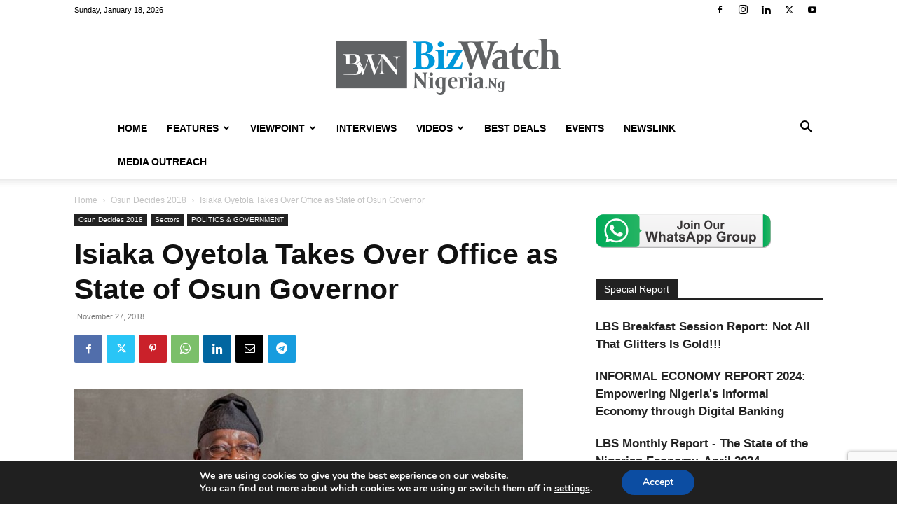

--- FILE ---
content_type: text/html; charset=utf-8
request_url: https://www.google.com/recaptcha/api2/anchor?ar=1&k=6LeD9okUAAAAAHKnkKRbRUmxqpQHb7FvJ30oxXWA&co=aHR0cHM6Ly9iaXp3YXRjaG5pZ2VyaWEubmc6NDQz&hl=en&v=PoyoqOPhxBO7pBk68S4YbpHZ&size=invisible&anchor-ms=20000&execute-ms=30000&cb=wllgvor4uf9
body_size: 49703
content:
<!DOCTYPE HTML><html dir="ltr" lang="en"><head><meta http-equiv="Content-Type" content="text/html; charset=UTF-8">
<meta http-equiv="X-UA-Compatible" content="IE=edge">
<title>reCAPTCHA</title>
<style type="text/css">
/* cyrillic-ext */
@font-face {
  font-family: 'Roboto';
  font-style: normal;
  font-weight: 400;
  font-stretch: 100%;
  src: url(//fonts.gstatic.com/s/roboto/v48/KFO7CnqEu92Fr1ME7kSn66aGLdTylUAMa3GUBHMdazTgWw.woff2) format('woff2');
  unicode-range: U+0460-052F, U+1C80-1C8A, U+20B4, U+2DE0-2DFF, U+A640-A69F, U+FE2E-FE2F;
}
/* cyrillic */
@font-face {
  font-family: 'Roboto';
  font-style: normal;
  font-weight: 400;
  font-stretch: 100%;
  src: url(//fonts.gstatic.com/s/roboto/v48/KFO7CnqEu92Fr1ME7kSn66aGLdTylUAMa3iUBHMdazTgWw.woff2) format('woff2');
  unicode-range: U+0301, U+0400-045F, U+0490-0491, U+04B0-04B1, U+2116;
}
/* greek-ext */
@font-face {
  font-family: 'Roboto';
  font-style: normal;
  font-weight: 400;
  font-stretch: 100%;
  src: url(//fonts.gstatic.com/s/roboto/v48/KFO7CnqEu92Fr1ME7kSn66aGLdTylUAMa3CUBHMdazTgWw.woff2) format('woff2');
  unicode-range: U+1F00-1FFF;
}
/* greek */
@font-face {
  font-family: 'Roboto';
  font-style: normal;
  font-weight: 400;
  font-stretch: 100%;
  src: url(//fonts.gstatic.com/s/roboto/v48/KFO7CnqEu92Fr1ME7kSn66aGLdTylUAMa3-UBHMdazTgWw.woff2) format('woff2');
  unicode-range: U+0370-0377, U+037A-037F, U+0384-038A, U+038C, U+038E-03A1, U+03A3-03FF;
}
/* math */
@font-face {
  font-family: 'Roboto';
  font-style: normal;
  font-weight: 400;
  font-stretch: 100%;
  src: url(//fonts.gstatic.com/s/roboto/v48/KFO7CnqEu92Fr1ME7kSn66aGLdTylUAMawCUBHMdazTgWw.woff2) format('woff2');
  unicode-range: U+0302-0303, U+0305, U+0307-0308, U+0310, U+0312, U+0315, U+031A, U+0326-0327, U+032C, U+032F-0330, U+0332-0333, U+0338, U+033A, U+0346, U+034D, U+0391-03A1, U+03A3-03A9, U+03B1-03C9, U+03D1, U+03D5-03D6, U+03F0-03F1, U+03F4-03F5, U+2016-2017, U+2034-2038, U+203C, U+2040, U+2043, U+2047, U+2050, U+2057, U+205F, U+2070-2071, U+2074-208E, U+2090-209C, U+20D0-20DC, U+20E1, U+20E5-20EF, U+2100-2112, U+2114-2115, U+2117-2121, U+2123-214F, U+2190, U+2192, U+2194-21AE, U+21B0-21E5, U+21F1-21F2, U+21F4-2211, U+2213-2214, U+2216-22FF, U+2308-230B, U+2310, U+2319, U+231C-2321, U+2336-237A, U+237C, U+2395, U+239B-23B7, U+23D0, U+23DC-23E1, U+2474-2475, U+25AF, U+25B3, U+25B7, U+25BD, U+25C1, U+25CA, U+25CC, U+25FB, U+266D-266F, U+27C0-27FF, U+2900-2AFF, U+2B0E-2B11, U+2B30-2B4C, U+2BFE, U+3030, U+FF5B, U+FF5D, U+1D400-1D7FF, U+1EE00-1EEFF;
}
/* symbols */
@font-face {
  font-family: 'Roboto';
  font-style: normal;
  font-weight: 400;
  font-stretch: 100%;
  src: url(//fonts.gstatic.com/s/roboto/v48/KFO7CnqEu92Fr1ME7kSn66aGLdTylUAMaxKUBHMdazTgWw.woff2) format('woff2');
  unicode-range: U+0001-000C, U+000E-001F, U+007F-009F, U+20DD-20E0, U+20E2-20E4, U+2150-218F, U+2190, U+2192, U+2194-2199, U+21AF, U+21E6-21F0, U+21F3, U+2218-2219, U+2299, U+22C4-22C6, U+2300-243F, U+2440-244A, U+2460-24FF, U+25A0-27BF, U+2800-28FF, U+2921-2922, U+2981, U+29BF, U+29EB, U+2B00-2BFF, U+4DC0-4DFF, U+FFF9-FFFB, U+10140-1018E, U+10190-1019C, U+101A0, U+101D0-101FD, U+102E0-102FB, U+10E60-10E7E, U+1D2C0-1D2D3, U+1D2E0-1D37F, U+1F000-1F0FF, U+1F100-1F1AD, U+1F1E6-1F1FF, U+1F30D-1F30F, U+1F315, U+1F31C, U+1F31E, U+1F320-1F32C, U+1F336, U+1F378, U+1F37D, U+1F382, U+1F393-1F39F, U+1F3A7-1F3A8, U+1F3AC-1F3AF, U+1F3C2, U+1F3C4-1F3C6, U+1F3CA-1F3CE, U+1F3D4-1F3E0, U+1F3ED, U+1F3F1-1F3F3, U+1F3F5-1F3F7, U+1F408, U+1F415, U+1F41F, U+1F426, U+1F43F, U+1F441-1F442, U+1F444, U+1F446-1F449, U+1F44C-1F44E, U+1F453, U+1F46A, U+1F47D, U+1F4A3, U+1F4B0, U+1F4B3, U+1F4B9, U+1F4BB, U+1F4BF, U+1F4C8-1F4CB, U+1F4D6, U+1F4DA, U+1F4DF, U+1F4E3-1F4E6, U+1F4EA-1F4ED, U+1F4F7, U+1F4F9-1F4FB, U+1F4FD-1F4FE, U+1F503, U+1F507-1F50B, U+1F50D, U+1F512-1F513, U+1F53E-1F54A, U+1F54F-1F5FA, U+1F610, U+1F650-1F67F, U+1F687, U+1F68D, U+1F691, U+1F694, U+1F698, U+1F6AD, U+1F6B2, U+1F6B9-1F6BA, U+1F6BC, U+1F6C6-1F6CF, U+1F6D3-1F6D7, U+1F6E0-1F6EA, U+1F6F0-1F6F3, U+1F6F7-1F6FC, U+1F700-1F7FF, U+1F800-1F80B, U+1F810-1F847, U+1F850-1F859, U+1F860-1F887, U+1F890-1F8AD, U+1F8B0-1F8BB, U+1F8C0-1F8C1, U+1F900-1F90B, U+1F93B, U+1F946, U+1F984, U+1F996, U+1F9E9, U+1FA00-1FA6F, U+1FA70-1FA7C, U+1FA80-1FA89, U+1FA8F-1FAC6, U+1FACE-1FADC, U+1FADF-1FAE9, U+1FAF0-1FAF8, U+1FB00-1FBFF;
}
/* vietnamese */
@font-face {
  font-family: 'Roboto';
  font-style: normal;
  font-weight: 400;
  font-stretch: 100%;
  src: url(//fonts.gstatic.com/s/roboto/v48/KFO7CnqEu92Fr1ME7kSn66aGLdTylUAMa3OUBHMdazTgWw.woff2) format('woff2');
  unicode-range: U+0102-0103, U+0110-0111, U+0128-0129, U+0168-0169, U+01A0-01A1, U+01AF-01B0, U+0300-0301, U+0303-0304, U+0308-0309, U+0323, U+0329, U+1EA0-1EF9, U+20AB;
}
/* latin-ext */
@font-face {
  font-family: 'Roboto';
  font-style: normal;
  font-weight: 400;
  font-stretch: 100%;
  src: url(//fonts.gstatic.com/s/roboto/v48/KFO7CnqEu92Fr1ME7kSn66aGLdTylUAMa3KUBHMdazTgWw.woff2) format('woff2');
  unicode-range: U+0100-02BA, U+02BD-02C5, U+02C7-02CC, U+02CE-02D7, U+02DD-02FF, U+0304, U+0308, U+0329, U+1D00-1DBF, U+1E00-1E9F, U+1EF2-1EFF, U+2020, U+20A0-20AB, U+20AD-20C0, U+2113, U+2C60-2C7F, U+A720-A7FF;
}
/* latin */
@font-face {
  font-family: 'Roboto';
  font-style: normal;
  font-weight: 400;
  font-stretch: 100%;
  src: url(//fonts.gstatic.com/s/roboto/v48/KFO7CnqEu92Fr1ME7kSn66aGLdTylUAMa3yUBHMdazQ.woff2) format('woff2');
  unicode-range: U+0000-00FF, U+0131, U+0152-0153, U+02BB-02BC, U+02C6, U+02DA, U+02DC, U+0304, U+0308, U+0329, U+2000-206F, U+20AC, U+2122, U+2191, U+2193, U+2212, U+2215, U+FEFF, U+FFFD;
}
/* cyrillic-ext */
@font-face {
  font-family: 'Roboto';
  font-style: normal;
  font-weight: 500;
  font-stretch: 100%;
  src: url(//fonts.gstatic.com/s/roboto/v48/KFO7CnqEu92Fr1ME7kSn66aGLdTylUAMa3GUBHMdazTgWw.woff2) format('woff2');
  unicode-range: U+0460-052F, U+1C80-1C8A, U+20B4, U+2DE0-2DFF, U+A640-A69F, U+FE2E-FE2F;
}
/* cyrillic */
@font-face {
  font-family: 'Roboto';
  font-style: normal;
  font-weight: 500;
  font-stretch: 100%;
  src: url(//fonts.gstatic.com/s/roboto/v48/KFO7CnqEu92Fr1ME7kSn66aGLdTylUAMa3iUBHMdazTgWw.woff2) format('woff2');
  unicode-range: U+0301, U+0400-045F, U+0490-0491, U+04B0-04B1, U+2116;
}
/* greek-ext */
@font-face {
  font-family: 'Roboto';
  font-style: normal;
  font-weight: 500;
  font-stretch: 100%;
  src: url(//fonts.gstatic.com/s/roboto/v48/KFO7CnqEu92Fr1ME7kSn66aGLdTylUAMa3CUBHMdazTgWw.woff2) format('woff2');
  unicode-range: U+1F00-1FFF;
}
/* greek */
@font-face {
  font-family: 'Roboto';
  font-style: normal;
  font-weight: 500;
  font-stretch: 100%;
  src: url(//fonts.gstatic.com/s/roboto/v48/KFO7CnqEu92Fr1ME7kSn66aGLdTylUAMa3-UBHMdazTgWw.woff2) format('woff2');
  unicode-range: U+0370-0377, U+037A-037F, U+0384-038A, U+038C, U+038E-03A1, U+03A3-03FF;
}
/* math */
@font-face {
  font-family: 'Roboto';
  font-style: normal;
  font-weight: 500;
  font-stretch: 100%;
  src: url(//fonts.gstatic.com/s/roboto/v48/KFO7CnqEu92Fr1ME7kSn66aGLdTylUAMawCUBHMdazTgWw.woff2) format('woff2');
  unicode-range: U+0302-0303, U+0305, U+0307-0308, U+0310, U+0312, U+0315, U+031A, U+0326-0327, U+032C, U+032F-0330, U+0332-0333, U+0338, U+033A, U+0346, U+034D, U+0391-03A1, U+03A3-03A9, U+03B1-03C9, U+03D1, U+03D5-03D6, U+03F0-03F1, U+03F4-03F5, U+2016-2017, U+2034-2038, U+203C, U+2040, U+2043, U+2047, U+2050, U+2057, U+205F, U+2070-2071, U+2074-208E, U+2090-209C, U+20D0-20DC, U+20E1, U+20E5-20EF, U+2100-2112, U+2114-2115, U+2117-2121, U+2123-214F, U+2190, U+2192, U+2194-21AE, U+21B0-21E5, U+21F1-21F2, U+21F4-2211, U+2213-2214, U+2216-22FF, U+2308-230B, U+2310, U+2319, U+231C-2321, U+2336-237A, U+237C, U+2395, U+239B-23B7, U+23D0, U+23DC-23E1, U+2474-2475, U+25AF, U+25B3, U+25B7, U+25BD, U+25C1, U+25CA, U+25CC, U+25FB, U+266D-266F, U+27C0-27FF, U+2900-2AFF, U+2B0E-2B11, U+2B30-2B4C, U+2BFE, U+3030, U+FF5B, U+FF5D, U+1D400-1D7FF, U+1EE00-1EEFF;
}
/* symbols */
@font-face {
  font-family: 'Roboto';
  font-style: normal;
  font-weight: 500;
  font-stretch: 100%;
  src: url(//fonts.gstatic.com/s/roboto/v48/KFO7CnqEu92Fr1ME7kSn66aGLdTylUAMaxKUBHMdazTgWw.woff2) format('woff2');
  unicode-range: U+0001-000C, U+000E-001F, U+007F-009F, U+20DD-20E0, U+20E2-20E4, U+2150-218F, U+2190, U+2192, U+2194-2199, U+21AF, U+21E6-21F0, U+21F3, U+2218-2219, U+2299, U+22C4-22C6, U+2300-243F, U+2440-244A, U+2460-24FF, U+25A0-27BF, U+2800-28FF, U+2921-2922, U+2981, U+29BF, U+29EB, U+2B00-2BFF, U+4DC0-4DFF, U+FFF9-FFFB, U+10140-1018E, U+10190-1019C, U+101A0, U+101D0-101FD, U+102E0-102FB, U+10E60-10E7E, U+1D2C0-1D2D3, U+1D2E0-1D37F, U+1F000-1F0FF, U+1F100-1F1AD, U+1F1E6-1F1FF, U+1F30D-1F30F, U+1F315, U+1F31C, U+1F31E, U+1F320-1F32C, U+1F336, U+1F378, U+1F37D, U+1F382, U+1F393-1F39F, U+1F3A7-1F3A8, U+1F3AC-1F3AF, U+1F3C2, U+1F3C4-1F3C6, U+1F3CA-1F3CE, U+1F3D4-1F3E0, U+1F3ED, U+1F3F1-1F3F3, U+1F3F5-1F3F7, U+1F408, U+1F415, U+1F41F, U+1F426, U+1F43F, U+1F441-1F442, U+1F444, U+1F446-1F449, U+1F44C-1F44E, U+1F453, U+1F46A, U+1F47D, U+1F4A3, U+1F4B0, U+1F4B3, U+1F4B9, U+1F4BB, U+1F4BF, U+1F4C8-1F4CB, U+1F4D6, U+1F4DA, U+1F4DF, U+1F4E3-1F4E6, U+1F4EA-1F4ED, U+1F4F7, U+1F4F9-1F4FB, U+1F4FD-1F4FE, U+1F503, U+1F507-1F50B, U+1F50D, U+1F512-1F513, U+1F53E-1F54A, U+1F54F-1F5FA, U+1F610, U+1F650-1F67F, U+1F687, U+1F68D, U+1F691, U+1F694, U+1F698, U+1F6AD, U+1F6B2, U+1F6B9-1F6BA, U+1F6BC, U+1F6C6-1F6CF, U+1F6D3-1F6D7, U+1F6E0-1F6EA, U+1F6F0-1F6F3, U+1F6F7-1F6FC, U+1F700-1F7FF, U+1F800-1F80B, U+1F810-1F847, U+1F850-1F859, U+1F860-1F887, U+1F890-1F8AD, U+1F8B0-1F8BB, U+1F8C0-1F8C1, U+1F900-1F90B, U+1F93B, U+1F946, U+1F984, U+1F996, U+1F9E9, U+1FA00-1FA6F, U+1FA70-1FA7C, U+1FA80-1FA89, U+1FA8F-1FAC6, U+1FACE-1FADC, U+1FADF-1FAE9, U+1FAF0-1FAF8, U+1FB00-1FBFF;
}
/* vietnamese */
@font-face {
  font-family: 'Roboto';
  font-style: normal;
  font-weight: 500;
  font-stretch: 100%;
  src: url(//fonts.gstatic.com/s/roboto/v48/KFO7CnqEu92Fr1ME7kSn66aGLdTylUAMa3OUBHMdazTgWw.woff2) format('woff2');
  unicode-range: U+0102-0103, U+0110-0111, U+0128-0129, U+0168-0169, U+01A0-01A1, U+01AF-01B0, U+0300-0301, U+0303-0304, U+0308-0309, U+0323, U+0329, U+1EA0-1EF9, U+20AB;
}
/* latin-ext */
@font-face {
  font-family: 'Roboto';
  font-style: normal;
  font-weight: 500;
  font-stretch: 100%;
  src: url(//fonts.gstatic.com/s/roboto/v48/KFO7CnqEu92Fr1ME7kSn66aGLdTylUAMa3KUBHMdazTgWw.woff2) format('woff2');
  unicode-range: U+0100-02BA, U+02BD-02C5, U+02C7-02CC, U+02CE-02D7, U+02DD-02FF, U+0304, U+0308, U+0329, U+1D00-1DBF, U+1E00-1E9F, U+1EF2-1EFF, U+2020, U+20A0-20AB, U+20AD-20C0, U+2113, U+2C60-2C7F, U+A720-A7FF;
}
/* latin */
@font-face {
  font-family: 'Roboto';
  font-style: normal;
  font-weight: 500;
  font-stretch: 100%;
  src: url(//fonts.gstatic.com/s/roboto/v48/KFO7CnqEu92Fr1ME7kSn66aGLdTylUAMa3yUBHMdazQ.woff2) format('woff2');
  unicode-range: U+0000-00FF, U+0131, U+0152-0153, U+02BB-02BC, U+02C6, U+02DA, U+02DC, U+0304, U+0308, U+0329, U+2000-206F, U+20AC, U+2122, U+2191, U+2193, U+2212, U+2215, U+FEFF, U+FFFD;
}
/* cyrillic-ext */
@font-face {
  font-family: 'Roboto';
  font-style: normal;
  font-weight: 900;
  font-stretch: 100%;
  src: url(//fonts.gstatic.com/s/roboto/v48/KFO7CnqEu92Fr1ME7kSn66aGLdTylUAMa3GUBHMdazTgWw.woff2) format('woff2');
  unicode-range: U+0460-052F, U+1C80-1C8A, U+20B4, U+2DE0-2DFF, U+A640-A69F, U+FE2E-FE2F;
}
/* cyrillic */
@font-face {
  font-family: 'Roboto';
  font-style: normal;
  font-weight: 900;
  font-stretch: 100%;
  src: url(//fonts.gstatic.com/s/roboto/v48/KFO7CnqEu92Fr1ME7kSn66aGLdTylUAMa3iUBHMdazTgWw.woff2) format('woff2');
  unicode-range: U+0301, U+0400-045F, U+0490-0491, U+04B0-04B1, U+2116;
}
/* greek-ext */
@font-face {
  font-family: 'Roboto';
  font-style: normal;
  font-weight: 900;
  font-stretch: 100%;
  src: url(//fonts.gstatic.com/s/roboto/v48/KFO7CnqEu92Fr1ME7kSn66aGLdTylUAMa3CUBHMdazTgWw.woff2) format('woff2');
  unicode-range: U+1F00-1FFF;
}
/* greek */
@font-face {
  font-family: 'Roboto';
  font-style: normal;
  font-weight: 900;
  font-stretch: 100%;
  src: url(//fonts.gstatic.com/s/roboto/v48/KFO7CnqEu92Fr1ME7kSn66aGLdTylUAMa3-UBHMdazTgWw.woff2) format('woff2');
  unicode-range: U+0370-0377, U+037A-037F, U+0384-038A, U+038C, U+038E-03A1, U+03A3-03FF;
}
/* math */
@font-face {
  font-family: 'Roboto';
  font-style: normal;
  font-weight: 900;
  font-stretch: 100%;
  src: url(//fonts.gstatic.com/s/roboto/v48/KFO7CnqEu92Fr1ME7kSn66aGLdTylUAMawCUBHMdazTgWw.woff2) format('woff2');
  unicode-range: U+0302-0303, U+0305, U+0307-0308, U+0310, U+0312, U+0315, U+031A, U+0326-0327, U+032C, U+032F-0330, U+0332-0333, U+0338, U+033A, U+0346, U+034D, U+0391-03A1, U+03A3-03A9, U+03B1-03C9, U+03D1, U+03D5-03D6, U+03F0-03F1, U+03F4-03F5, U+2016-2017, U+2034-2038, U+203C, U+2040, U+2043, U+2047, U+2050, U+2057, U+205F, U+2070-2071, U+2074-208E, U+2090-209C, U+20D0-20DC, U+20E1, U+20E5-20EF, U+2100-2112, U+2114-2115, U+2117-2121, U+2123-214F, U+2190, U+2192, U+2194-21AE, U+21B0-21E5, U+21F1-21F2, U+21F4-2211, U+2213-2214, U+2216-22FF, U+2308-230B, U+2310, U+2319, U+231C-2321, U+2336-237A, U+237C, U+2395, U+239B-23B7, U+23D0, U+23DC-23E1, U+2474-2475, U+25AF, U+25B3, U+25B7, U+25BD, U+25C1, U+25CA, U+25CC, U+25FB, U+266D-266F, U+27C0-27FF, U+2900-2AFF, U+2B0E-2B11, U+2B30-2B4C, U+2BFE, U+3030, U+FF5B, U+FF5D, U+1D400-1D7FF, U+1EE00-1EEFF;
}
/* symbols */
@font-face {
  font-family: 'Roboto';
  font-style: normal;
  font-weight: 900;
  font-stretch: 100%;
  src: url(//fonts.gstatic.com/s/roboto/v48/KFO7CnqEu92Fr1ME7kSn66aGLdTylUAMaxKUBHMdazTgWw.woff2) format('woff2');
  unicode-range: U+0001-000C, U+000E-001F, U+007F-009F, U+20DD-20E0, U+20E2-20E4, U+2150-218F, U+2190, U+2192, U+2194-2199, U+21AF, U+21E6-21F0, U+21F3, U+2218-2219, U+2299, U+22C4-22C6, U+2300-243F, U+2440-244A, U+2460-24FF, U+25A0-27BF, U+2800-28FF, U+2921-2922, U+2981, U+29BF, U+29EB, U+2B00-2BFF, U+4DC0-4DFF, U+FFF9-FFFB, U+10140-1018E, U+10190-1019C, U+101A0, U+101D0-101FD, U+102E0-102FB, U+10E60-10E7E, U+1D2C0-1D2D3, U+1D2E0-1D37F, U+1F000-1F0FF, U+1F100-1F1AD, U+1F1E6-1F1FF, U+1F30D-1F30F, U+1F315, U+1F31C, U+1F31E, U+1F320-1F32C, U+1F336, U+1F378, U+1F37D, U+1F382, U+1F393-1F39F, U+1F3A7-1F3A8, U+1F3AC-1F3AF, U+1F3C2, U+1F3C4-1F3C6, U+1F3CA-1F3CE, U+1F3D4-1F3E0, U+1F3ED, U+1F3F1-1F3F3, U+1F3F5-1F3F7, U+1F408, U+1F415, U+1F41F, U+1F426, U+1F43F, U+1F441-1F442, U+1F444, U+1F446-1F449, U+1F44C-1F44E, U+1F453, U+1F46A, U+1F47D, U+1F4A3, U+1F4B0, U+1F4B3, U+1F4B9, U+1F4BB, U+1F4BF, U+1F4C8-1F4CB, U+1F4D6, U+1F4DA, U+1F4DF, U+1F4E3-1F4E6, U+1F4EA-1F4ED, U+1F4F7, U+1F4F9-1F4FB, U+1F4FD-1F4FE, U+1F503, U+1F507-1F50B, U+1F50D, U+1F512-1F513, U+1F53E-1F54A, U+1F54F-1F5FA, U+1F610, U+1F650-1F67F, U+1F687, U+1F68D, U+1F691, U+1F694, U+1F698, U+1F6AD, U+1F6B2, U+1F6B9-1F6BA, U+1F6BC, U+1F6C6-1F6CF, U+1F6D3-1F6D7, U+1F6E0-1F6EA, U+1F6F0-1F6F3, U+1F6F7-1F6FC, U+1F700-1F7FF, U+1F800-1F80B, U+1F810-1F847, U+1F850-1F859, U+1F860-1F887, U+1F890-1F8AD, U+1F8B0-1F8BB, U+1F8C0-1F8C1, U+1F900-1F90B, U+1F93B, U+1F946, U+1F984, U+1F996, U+1F9E9, U+1FA00-1FA6F, U+1FA70-1FA7C, U+1FA80-1FA89, U+1FA8F-1FAC6, U+1FACE-1FADC, U+1FADF-1FAE9, U+1FAF0-1FAF8, U+1FB00-1FBFF;
}
/* vietnamese */
@font-face {
  font-family: 'Roboto';
  font-style: normal;
  font-weight: 900;
  font-stretch: 100%;
  src: url(//fonts.gstatic.com/s/roboto/v48/KFO7CnqEu92Fr1ME7kSn66aGLdTylUAMa3OUBHMdazTgWw.woff2) format('woff2');
  unicode-range: U+0102-0103, U+0110-0111, U+0128-0129, U+0168-0169, U+01A0-01A1, U+01AF-01B0, U+0300-0301, U+0303-0304, U+0308-0309, U+0323, U+0329, U+1EA0-1EF9, U+20AB;
}
/* latin-ext */
@font-face {
  font-family: 'Roboto';
  font-style: normal;
  font-weight: 900;
  font-stretch: 100%;
  src: url(//fonts.gstatic.com/s/roboto/v48/KFO7CnqEu92Fr1ME7kSn66aGLdTylUAMa3KUBHMdazTgWw.woff2) format('woff2');
  unicode-range: U+0100-02BA, U+02BD-02C5, U+02C7-02CC, U+02CE-02D7, U+02DD-02FF, U+0304, U+0308, U+0329, U+1D00-1DBF, U+1E00-1E9F, U+1EF2-1EFF, U+2020, U+20A0-20AB, U+20AD-20C0, U+2113, U+2C60-2C7F, U+A720-A7FF;
}
/* latin */
@font-face {
  font-family: 'Roboto';
  font-style: normal;
  font-weight: 900;
  font-stretch: 100%;
  src: url(//fonts.gstatic.com/s/roboto/v48/KFO7CnqEu92Fr1ME7kSn66aGLdTylUAMa3yUBHMdazQ.woff2) format('woff2');
  unicode-range: U+0000-00FF, U+0131, U+0152-0153, U+02BB-02BC, U+02C6, U+02DA, U+02DC, U+0304, U+0308, U+0329, U+2000-206F, U+20AC, U+2122, U+2191, U+2193, U+2212, U+2215, U+FEFF, U+FFFD;
}

</style>
<link rel="stylesheet" type="text/css" href="https://www.gstatic.com/recaptcha/releases/PoyoqOPhxBO7pBk68S4YbpHZ/styles__ltr.css">
<script nonce="wy1iQX_veBFOhZBQBQHc6g" type="text/javascript">window['__recaptcha_api'] = 'https://www.google.com/recaptcha/api2/';</script>
<script type="text/javascript" src="https://www.gstatic.com/recaptcha/releases/PoyoqOPhxBO7pBk68S4YbpHZ/recaptcha__en.js" nonce="wy1iQX_veBFOhZBQBQHc6g">
      
    </script></head>
<body><div id="rc-anchor-alert" class="rc-anchor-alert"></div>
<input type="hidden" id="recaptcha-token" value="[base64]">
<script type="text/javascript" nonce="wy1iQX_veBFOhZBQBQHc6g">
      recaptcha.anchor.Main.init("[\x22ainput\x22,[\x22bgdata\x22,\x22\x22,\[base64]/[base64]/bmV3IFpbdF0obVswXSk6Sz09Mj9uZXcgWlt0XShtWzBdLG1bMV0pOks9PTM/bmV3IFpbdF0obVswXSxtWzFdLG1bMl0pOks9PTQ/[base64]/[base64]/[base64]/[base64]/[base64]/[base64]/[base64]/[base64]/[base64]/[base64]/[base64]/[base64]/[base64]/[base64]\\u003d\\u003d\x22,\[base64]\\u003d\x22,\[base64]/[base64]/YsOawqPCj8KKwoHCiEXCtMOtccKgKcKwworDgGt3VVh7U8KibsKIDsK/wrnCjMOjw58ew65Ww4fCiQc6wr/CkEvDrXvCgE7Cs3Q7w7PDi8KmIcKUwqd/dxcfwqHClsO0E2nCg2BHwp0Cw6dFIsKBdG8UU8K6CmHDlhRbwooTwoPDncOnbcKVMsOAwrt5w43ChMKlb8KVUsKwQ8KtNFoqwrvCocKcJTjClV/DrMK/WUANTQ4EDQ7CqMOjNsOPw5lKHsK1w5BYF3fClj3Co0HCgWDCvcOWUgnDssOgH8Kfw68eVcKwLjDCnMKUOBsTRMKsNi5ww4RnYsKAcSPDrsOqwqTCpTd1VsKvXQszwqgVw6/ChMOgCsK4UMOfw4xEwpzDqcKhw7vDtUEhH8O4wpR+wqHDpG46w53DmzPCtMKbwo4HwoHDhQfDjhF/w5ZXdMKzw77CtE3DjMKqwo/Dp8OHw7seC8Oewoc3BcKlXsKRcsKUwq3Dkjx6w6Fodl8lNGYnQQDDncKhITfDrMOqasOSw6zCnxLDssK1bh8aPcO4Tx8XU8OIAyXDig8LGcKlw53CuMKPLFjDmV/DoMOXwrPCucK3ccKhw6LCug/CscK1w71owqMADQDDpwsFwrNFwr9eLk1awqTCn8KmPcOaWl/[base64]/[base64]/DnlXCj8KKw44pSMKmH8KIw6HCvinDucKewqZNwowGOMO0woI8ccKKw5fCm8K/wpLCkmbDsMKZwohowotWwp1NRcOGw4xWw6PClgBaOULDs8Oaw7J/ehUuwobDqFbCpcO6woUbw7DDsD7DpwBgQFDDmEvDnWkqMmDDoyzCksKswqfCrMKQw4caSMK5QMOLw4/CjnvCuxHDmRjDhD/CuUnDscO+wqBGw5NgwrdDZCnDkcOawqPDm8O5w77Cul3CnsKVw70UZjE8wrN6w6cjbF7Cl8Omw793w4teakvDssKhbcKVUHAfw7N9F0XCtsKTwqXDi8OlfFnCtCvChMOeV8KpL8KLw4zCqMKuL2lkwoTCjMKUJcK2GhjDgXTCk8OAw4o3CVXDhj/CqsO6w67Dj2oKSsO1w68pw4sJwrcnShRpIjglw63DnzExIMKnwoRowoNLwpbCtsKow4bCgksdwqoSwqIFZ2Rlwod3wr4gwo7Dgzs3w4vChsOKw7VadcOjYsOAwqc8wqDCpAXDhsOYw5jDpMKLwoknSsOMw50uUsO3wrnDmMKnwrpNQMKswoVJwo/CjS3CusKvwrZnC8KGUFxcwrXCq8KMKMKjaHF7XMOFw7Z9U8KVVsKyw4UzBzIyY8OTIcK7wrtVLcOdasOCw4tQw7bDvhrDmsOUw7rCt1LDjsK3EX/CqMKUAsKKMcOdw6zDrS9eE8KtwrvDtcKPMcOswok2w7HCvD4Zw6wVRcK9wozCv8OSTMOxVUzCp00qaCJiRw/ClTrCosKXW3g2wpXDrStfwpLDocKsw7XCksOOLmXCjhHDhyXDmkdMN8O5Kg8gwq7DjcOVDsOaRWgOVMO9w6Iaw5vCmcOQd8KsblPDgxDCp8K1NsOzG8Kgw5kLwqLDijM4dMKzw4c/wrxGwqd0w7dUw7cxwr3DgsKnW1DDowNwRw/DkVHCkDIKQmAuw50owrjClsOJw68nRMOoa2tEZsKVD8K0DcO9wrdMw4cKYsOFPxl0wpXCvMOvwqTDlhF/cGXCujx3HcKHa2/DgHLDm0XCjMKUVsOtw5fCjcO1XMK/e1nCrcOTwrtgw7cudsKmwqfDiGTDqsO6QCAOw5Mlw6nDjAfCtDnDpBQFwqFaIQ7Co8OiworDm8KQS8KtwpzCkwzDrRROTQXDsRULZ2pxwp3CucO0JcKjw6ogw5jCgl/ChMOyBFjCm8KVwo/[base64]/wpYScsKmFMOkT8Kzw6DCmyZAGcOcw5PCrnzDncOIYhcuwqHDtDkvAsOJe0DCq8K2w6kQwqRwwrHDizRmw6jCo8OJw7nDs2hpwrHDncOeH31nwonCo8KMW8Krwo8TU3J3w5MCwpzDlmkmw5PCmQtxID7CsQPCvSDDjcKpCMOqwr8UbijCliPDslzCtg/[base64]/w4/[base64]/DsMKRV8KoQcOuVMOKw40Qw5nClhJVw5xlC8Knw6bDrcKvbyYhw6bCvMOJSsKWfXgxwrhGVMOIw4p5JsKsb8OkwqZPwrnCmiQQfsKtKsO+aV7DisOSSMOewrrCrRUKI39cMmcpBD00w4/DvRxVasOiw6DDk8OJw63DrcOgZcOjw5zDgsOtw4XDgyldd8K9RwvDksOdw7gow6TDnsOwHMObOiHDuVLCq3p+wr7CusKzw5MWBTAqYcOIDEzCn8OEworDgFlSf8OWbiLCgn1fwr7DhMKbagbDmHNbw7/DjAvChxpqIk3CgDYjBF1XMMKLwrbDnTbDlcOOe2cHwoFowprCvxYfH8KCGDPDuzdEwrfCsUhHH8O7w5vChR51LT3DrsKEfg8lRCXClWJrwodbw6Q0ZX5/w6EpKsORc8KnZy0cElBKw4zDpcO1aUPDjh0uUQfCiH9aYcKsVcKXw5NJAVRxwpBZw4HCh2HCs8K5wqtjaW3Dm8K6flvCryE8w7dYFjhoAAJxwoDDncKfw5fCu8KRw4LDq0jCnRhkGcO5woFFS8KTOkHCmjhow5zDqcOMwo7DusOywq/DvSzCjlzDrsKCwpt0woDCssOTD1dgbMOdw7PCkXfCij7CsjLDq8K9DhJfR2IBQFR1w7IJw51owqTChcKCw5dnw4fDjkHCin/Dgyk4GsKtLx5MWcK/[base64]/DkCrDqic9eVVQwod+wq7DgMOjwqkUw5bCuUvCmMKgCsOAw7rDjcO5fzDDuD3DgMOywrdvRg0Bw5wMwotdw7LCk3DDnhUJGsKDbh53w7PCmhDCn8OsMMKgDMOyOsKvw5XCjMOOw4hpDGpyw77Dq8OGw4XDusKJw4d/asKwV8O/w78lwqbDvVXDosK4w5nDmQPDnksobg/DjcOWw7srw6bDqF3DnMO5Y8OUHcKkw6nCssOlw5JEw4fCnDvCt8Kww7jCq27CmsO/NsOJPsOXQTzCgcKrbMKUGGJFwqNZw73Dr1LDk8OTw6VAwroDRH1uw6nDrsOdw4nDq8Oawr7Du8Kuw6oYwqZFMMKOT8Oow7jCssK6w4jDjsKmwqE1w5LDuxNrYWoLXsORw7kzwpPCj3zDvljDk8Oywo/DtTrCksObwpd8woDDkHPDiAUJwrp5AcKkV8K5JkfDpsKOwrgSYcKlXggsTsKKwo5gw7/Dj0bDhcOOw5gIBlYrw6s4a1QVw5F7JsKhOmHDhcOwS3zCmcOJN8OqbkDDpA7Cj8Ogw5DCocK/IQQsw6pxwpttI3F6FcOqDcKGwofDn8O+Lm/[base64]/DgcONdsODJ03DscOyd8OhUcK/wqbDhcKvL08nc8Ovw4bCrlrCjlomwpI/UMKgwoDDsMOmKwIZVMOiw6jDtmsVYcKqw4LChUDDtcOow7JyfHFFw6zCjlPCrsKXwqcgwoLDvMOhwrXDqEQFWlXCncKfIMKpwpjCscO/wpg8w5PCjMKwbSnDrsOpI0PCksKTe3LCtxPCksOGZ2zCnT/Dn8Kswp9+GcODTsKaCcKKWhvCuMO6TMO6BsOJQMKgwq/[base64]/B3gefF8UUMOzFXfCrU3CjSkew65xwo7Ci8OXOHY0w4ZmfcKow6DCr8K0w7DCkMO9wqjDjsO4HMO1w7o9wrfCtBfDp8K/[base64]/CnV/DkQt7PRwRDcOCcMKZYW3Dm8OgMm8ech/Djk3DuMOyw6YmwpDDnMOmwoYBw6Rqw6zCmTHCq8KJYFrCgADCiWkSwpXClMKew794AcKtw5TDmQU9w7vCiMKlwp8Rw7jClk5DCcOgTwvDvMKJAMO1w70Vw4QsPifDocKZARDCg3oZwr50EMOiwrvDsX7ClMK9wpV8w4XDnSIFwqQhw4/DmRDDvV3DqcKKw67CnTjDtsKLwo3CrcKHwq4xw67Cri8eS2piw7tLPcKGTsK9GsOlwpVXfg/CrVrDpS3Cq8OWM2vDpcOnwoPCrSVFw7rCvcOoRTDCilgVW8KsIlzDvkAgQF9BNsK8OWsbGXjDlRXCtnnDncOVwqDDhMOSQ8KdBE/DrMOwQWp8QcK7wo1aQkXDjntCB8Kvw7nCjMOHdsOWwpzCn1TDkcOCw50/wovDjQHDi8O7w6pDwqYMwoDDnsKwOcKIw6xTw7DDnEzDgCRnw4bDsx/CpiXDisOdD8KwTsKqCGxGwoJUwogCwpbDrwVNeCAfwppTdsKfPmglwovCm2hfGivCv8KzMMO5w44cw77CvcOrKMOFw7TDrcOJQEvDu8ORe8O6w4/CrVBuwrtpw4jDvsK1d0wtwq7DiwAjw57DrGXChVsHRizCocKVw5LClDdIw7PDl8KWKxt8w5/DsX0jwp7Cl20qw4fCqsKfbcKww6pCw64pX8OuHjzDmsKZbMO1SQfDuUZoAVp5InPDqUZmFG3Dr8ONUm8/w51Ywr4LG2EwN8ODwo/CjVTCscOxeh7Ci8KkCnUUwrNqw6dyXMKUMcO9wp8zwq7Cm8OFw5otwohKw6g1OWbDj2/[base64]/[base64]/DrcOcX8KlE8KfwprDkhg/IALDkzpqwrskwoLCsMKMSMKbT8ONFMORw7LDjMOYwpRnw4gAw7HDvEzCpRkOYxdlw4NOw6jClAhgbVosS2U/[base64]/Dn8K9wrTDlsKIeMOMwo/DuVpEFcKWw6rDusKFccO2w7vCsMOcLsKOwrAlw41YcDtCA8KMPcOuw4BlwqQpwp5jf2BBOT7DtR7DpMKwwpE/[base64]/[base64]/DpsKHHTAow47Du3LDrcOfw4LDrMK9wo0Tw5rDmMOKXyvDhE3DnUxew5wRwrDCmWpIw4XComTCtiFswpHCiwQRIMOYw4/[base64]/[base64]/TkEjITbDn8OIw6TCgBvCtMO5TcKcwqoUwrx1WMOZwr8nwojCpsKfQMKcwo9Iw61UbsKpOMOyw60qLsKqE8Ozwop2w60qVQxBWE8+WsKPworDjR/Cq3IOMmXDuMKYwrXDiMO1w67Ch8KCNDp5w78+Q8O8ElvDncK1wpFTw7nCqsOnDcKTwqLCqn5CwqTCisOuw7tJDBFnwqDCusK6KDhtH1rDlsKdw43DrwZRbsKTwrHDp8K7w6vChcKubCPDl13CrcOGFsKvwrs/S2N+MgTDpFt3wpzDlWhNS8OswpPCnsOPUToUwq8lwo/DvRLDhWgbwr8bWMKCAB16w4LDugXCnVlgJHzCgTBuT8KKHMOjwoPDpVYSwqZyWMOrw6rDi8KEBMKyw6vDn8Knw7Vgw6wcTsK2woPDnMKFFS1/f8OjQMOjM8OxwppaRGt5wr87w7EYLT8eHzPDtllJKcKZTF8kYV8LwotbAcKtw4zCjsOjKTgXw7VrBcKjFsOwwqs/OFPChDYsf8KKJyrDscOwS8OGwoZeAcKww4/DpGEVw7ktwqFSYMK4YCvDm8OGRMKTwp3DksKTwr06R3LCmEDDsTMgwrEMw6HCkMO4a1zDpcKzMU3DvMKHRMKjaXnCvwFCw79uw63CuhQNSsO0CkFzwoMHXMOfwrbDlGvDjUrDunHDnsOEwq7DjMKGQMO+cUdfw4FMYkdETcOieUbCrsKDOMKiw6waFQnDmz8/SV3ChsKvw40gV8KxSQR/w5QAwoUnwpVuw77CsXbCnsKtJhstaMOBfMOteMKdY2VZwr/Cg30Fw4oibA/CicO7wpk3VW1Tw6Q+wqXCpsK3IMKtRg9pIEfDh8OGUMO3asOrSFs9AXbDh8KzYMO/w7rDr3LDj1tsJHLDjhxORikGwpLDozHDmkLDj2XCrsK/w4jDmsOMRcO2K8OQwqBSbUlaRMKkw5rCgcKObsOyd0tXKcOMw5Bqw7zDsGpDwo7DrMOLwosmwrtiw7fCoTfDnmDDvV3CocKdG8KPSDZRwpPDkVrDrBUmflzChArCh8OJwozDiMO9bkpjwq7Dh8KaK2fCosOgw5F7w75LZ8KJf8ORKcKGwpdVZ8OUwqt4w5HDrm5/KQ5BIcOvwphEHcOyZzM4KXQ1UcKzQcOOwq8Aw58two1bVcOXGsKrM8OLe0DCli1ow65kw6XCvMKMay1VUMKPwp41DXHDtnXCuAjDmjlaEh3Drz8tZcKUEcKBe0nCsMKFwofCv33Dn8OvwqF8LjVSwr1Hw7/CpnQRw6LDnn0McSXDn8KkLScbw5dVwqQaw5bCggIhwovDkcKiPQMbGxZ1w7Ufw4rDjg8yUcKreQgSw4nDocOjZsOTAV/Ci8OjB8KcwpHDu8OMDxV8S08Yw7bCqwxXwqTCksOsw73CpcO7NRnDvCNfZ3YUw63DlMOvcDNOw6TCsMKTR2kcf8OODRhGwr0lw7RUE8Omw6Zsw7rCsAnCm8OPFcOlFFQcB1kNU8Kww7MrY8OOwpQnw4AAS0towp3DgUluw4/[base64]/Csx/DuwsUwoUzLsOHwqrDpsKDw6PDmx3DqwwhAMKOZRlsw7HDgcKJccOMw6p/w5Npwq/DqyXDu8OPGsKPc0Bxw7Vawp5QFGo2w6lswqfCgxctw5tDfMOQwoXDvcORwrhQSsOZZTVJwoULWcOtw43DlifDsUQ4Py1XwqYowo/DoMO4w4fDucONwqfDmcOWWsK2wqXDlFZDNMKabcOiwrJMw5nCv8OObGnDuMOKNQrCtMOub8OgEDhFw4jCpDvDh2nDtcKCw7PDqcKbcV1/OsOPw69lWEp1wqTDtCczSMKJw6fCnMKzHm3DjRNgSTHCtyzDm8KtwqXCnwDCqsKBw4nClEHCvj/Dims1W8O3UEZjB1PDpHx4Ll5fwpDCscO0U1UuWWTCtcO8wqV0CXccBQHCuMO8w57DmMOyw57ChjDDkMO3wpzCm3pwwqvDn8OEwr/DtcKXenfCm8KDwqp/wrwmwrTDo8Kmw4Z9w6ZaCit+TsOXJifDjjTCpsOaDsODPcKEwonDqcO6J8Kyw7BsK8OkJl3CoD4tw4MkRsOtQ8KrdlEew6YXZcKDEXTDrsOVBhTDv8KcDsO9cFXCg0VDESnChwHCuXRfDcOGVE9Aw7DDnSPCisOjwrMiw7x8wo/[base64]/K8K1bMONMsOEwqMAwr5dwq3CoiUcwr99w5DDuinCscKRACXCnV44w6TCvMKCw6xNwq0mw6FgKcO+w4hGw6nDkTzCj1IgRDJ2wrbChcKETcOcWcO8V8O6w4PCr0vCjH7DmsKofW4zXk7DoFxzLcK2MzNKIMKfEMKEUmc/TyMoWcKVw5IGw78rw63Di8KKY8OMw4IawpnDpRRww6scZ8KBwqI3Rzoxw4kiZ8Oow55/[base64]/wqPDuXwlw6R4w6MRwrsOw43Dhh7DmDfDtMOmwozCqFlMwqbDncOEGEM8wrjDn0bCmArCg2vDqTJFwqkQw7ktw4UrNApTHWBWPMOxDsOFwrhVw6bCrX0wMCMXwoTCssKhC8KAQVwKwr/CrsKrw53DlsKtwrQqw7vDscO2KcKnwrvCt8OhaCp6w4TCjV/DgjzCpnzChhLCqCnCnHIGAmwrwo9hwrLDrFRCwonCqsOywoTDh8ORwpUkw60LNMOmwp5dBhoNw7d9JsODwqFmw4kwMn0Uw6YgeDDCg8OkI3l1wqLDuSrDhcKhwojCrMK5wpzDrcKYM8K/bcKZw64tBBllFn/CosKbbcKNR8K6F8Kzwr3DugPCijnDrG5bSn5wA8KedgDCgTXCl3nDt8ObA8OdD8OpwpRCCA3DnMOGwpvDhcKQFsKmw6dlw4bDhXbCnANGBUR/wq7Dt8KBw57CisOBwo4Jw4YqNcK3An/CkMKlw6MqwoTCukTCvgkTw6PDnlRFQcKiw5DCv0ZRwrsIJcKhw79TI2lbaRsETMKlfGMeXcO2w5ooCm9vw69PwrfCusKKQ8Oww6nDpTLChcKDFsK7w7IORMK8wp0YwpslJsO0asOVXj/CrUXDlx/CscK9ZcOOwohwZ8Oww4NCVcOHC8OYRyjDusKeAm/ChQHDh8KnbxDCmQlswqMpwrbCpMO3Zl/Dk8KAwphmw7TCuC7DuDzDnMO/PhMWe8KCRsKewobDp8KJY8OKdQ9TGzk8wrbCoWDCqcO7wqjCqcOdTMKnExbCq0RcwpbCosKcwrDDhMKuMwzCsGE2wp7Cr8KRw4ZcXjfDgzUiwrRrwrPDvRl+JMOcS0jDrcKMwoZiflVxacKYw4oLw5/CksOowrcjwofCnSo3w6J8HcOdYcOYwrVmw6nDm8KywqbCk2NIIRHDjEh1FsOuw5rDo0MNLsOiMMK2wp/DnG5+ExTDk8KkOz3CmzImB8O6w6fDvcKeVW/[base64]/DvMKNw4Nue8KfIsKqwo0Zw50EEMKZwpF6w54dLDXCoCILwop0fxjChTpdAyzCuT7Cn044wq8Ew7jDnFtxecO2WcKnNBjCv8K0wo/Cg1JMwpHDlsOrJ8O+K8KbWkQVwqzDosKMMsKRw5IPwpYQwr7DqT/Cjl8BY3d2ecK1w78OH8Opw6/ChsKqw7UnVwMTwrrDsx3Ck8Olc1dHWmjCkD7CkCIFTAgqwqfDuXZuU8KCXcOuEhvCiMOZw4XDoQjDk8OPDEnDncKDwq18w4M9bycMcyjDqsKoT8OddHxiEcO5w6N0wpHDvhzDglg+w4zCo8ORBMOBNHjDlQp9w4VHw63DicKOS2fClnp8KMOMwq/DscOdHcOww6nDu3LDrBAeC8KKbwJgU8KJUcKpwrABw4xpw4HDgcKCwrjChmc0w7/CnUh4fMOnwqVkHsKjPUs2QcOQw4fDrMOqw4rCm0HCn8KtwrfDsn3Dv1/DjBLDjsKSCFXDui7Cvw7DqjtDwo1xwqlCw6/DmDEzw7rCpkpnw47DuBjCo1LChjzDmMOAw4Bxw4jCtcKHCDDCkHrDgztPDTzDgMO8wq7Dr8KhNsOew4Qxwr7DljYiw67CoV9/fMKNwoPCqMO4GsK8wroawoLDtsOLF8KBwq/CgAHCn8OdHWhBFy1Yw5/CjTXCkMKzwqJUw5DCjMKHwp/Ct8K2w4cFdDkiwrQrwrtvJDwQXcKCK1HCkEhkCcOGw7lIwrNlw5/CugfCksKjB1zCm8Kvwo56w6kEMMOuw6PCkX11W8KOwogYaiLDs1Vvw4nDimDDq8KNCcOSKMKDF8OfwrYBwoPCu8OMeMORwoHCq8O/WmIvwqULwqDCg8OxcMO5w6FNworDmMKSwpURR3nCsMKLYcO+OsOyd0Vzw4JxaVUYwrTDlcKHwpZ9YMKIMcOPDMKJwr/[base64]/S8OPGsKUWcK7wrzCj8OaQUxaUyfDqFwxKsO9JmXCmw5dwrHCrcO1UMKgw7HDjUXCusOzwoNLwrB9ZcKNw6XCl8Onw55Lw7jDkcK0wo/DvgvClBbCtFPCgcK7wofDh0fDlMO8w5rDscOJPWI1wrdLw5BsMsOWV1HClsKrJRPDucOxDUXCsSPDjMK7LMOlYHwpwprCp0Uzwqotwr8dwqvChy3DncK7NcKvw5oKehc5EMOlT8KDIWzCm15Iw5waeSYzw7zCrcKMQV/CpEjCqsKeHW3DucOwaDZdE8Kaw5HCuzpBw5PDjsKuw6jCjXsmfcOpeDw9cDoEw7wKVFlCesKVw4BRYldcTW/[base64]/DgcKQW1bCrXDDqnA9E8OVw4Ihwo7DrGMmeTkCPXx/wpgeGx5ZB8KkY0wfEn7CusKwLsKIwofDpMOdw47DlhgiM8OXwofDnxdCOsOUw4dXO1/[base64]/wprDncO7wrnDrcKgO8Kuw4wLf8KEwprDrj3CjcKlO8K8w64sw4/[base64]/[base64]/bA/[base64]/Co23DswPDkCs4DCvDgMOxw5McKsKKwqFrK8KTbMO0w4EBUHPCtwzCt1HDqWHCiMO5BTnCgTQ3w5fCswTCucKGWnhfw7HDocOHw6oWwrJ+LFcoUDtqdMOMw75tw6gaw5rDljJmw4wZw7Z7wqwMwozDjsKVFcOHM15tKsKNwqB/[base64]/K3jDusKKbMK2DsOUwr1NPhjCmsKtTjrCucKYXlAcV8ORw4fDmRPClcOUwo7CvyvCrjI4w7vDoMKEQsKqw7TCm8Kww5TChBjDlCpcYsOvOT3Dk2vDrTFaNcOCcWwhw5tBSS5FCsKGw5bCgcKSIsKEw7fDnwcDwpAGw7/CkDXDvcKZwrdGwovCuDfDp1zCi2VuIcK9BG7CiVXCjAfCgMOsw6trw4LDgsOOOBzCsyAGw6MfTcKxOxLDvjAlS3LDmsKpU1pjwqlww45YwqkSw5RpQcKsEsOFw60ew44GLsKyc8Oiwo4WwrvDk2Jawrp/wrjDtcKew6TCuj9kw4jCp8ONBcK+w6fCvsOxw4prUHMdCMOWUMOLLBQrwqQJCsKuwoHDlhZwLVnCmcOiwoBYM8KCUHbDh8KwDGxawq9vw63DrlfChnwTEwTCi8O9DsObwplbcg5IRgYGa8O3w6xzOcKGAMKHSWF3w47DksOYwqMoED/CuCzCocK0PiB+WsKVNj7Chl3ClUx2aR0uw6rDuMKjwpfDgFjDpsOTw5EgDcKywr7Cj2TClsOMacK5w71BOsK4wrHDoljDiR3CkcK6w6rCgRrDp8KGQsOgw4vCv2EqRMKZwpt8ScOnUDdsbsK2w6h2wqNFw6TDjCUEwp/Cg0dEamEILMKsMB4SFHzDn35UFTN8Pw4yYGbDqBDDgVLCoBbCh8OnFhvDiSHDtUJvw4nCjwsTw4Nsw4HDkXPCsUplWm/CvW8IwqjDvWrDoMOoTEzDpHZow6ZyO2nDhMKswrRxw7bCpS4AIgNTwqkuS8KXOVHCrMKsw5Ynb8OaNMOmw49EwpJ7wrhMw47Co8Kfdx/CgEPCtcKka8OBw4QNw6vDj8OTw73Dr1XCuUTDlGAoN8Kjw6kZwowowpBscsO9BMOtwqvDpcKsRB3CnQLDjsOrw6bDtUjCs8Krwo0fwolawqV7wqdzd8O4c2DDlcO1R3YKMcOkw7MFZ3shw6kWwoDDlzZNVcObwoEPw7lQb8KSesKkwpDCmMKQZ3vDvQTCtF/Do8OKBsKGwrg5MgrCrDLCosO0woTCisKTw6DDoTTChsKRwoXDgcOcw7XCrMOIF8OUZ2A9JWLCqMOTw57DuD1PR09TO8OBBTQxwrbDlRLCgcOSwpjDhcOMw5DDhyXDry8Pw5fCjzXCjWcZw7LCjsKqT8KZw4DDucONw49UwqVQw5LCiWk/w5Nkw6V6V8KowozDgcOMNsKMwpDCrUfCt8KZw4jCtcKTSynCnsOhw75Hw6hCwqp6w70Fw53Csl/DhsOYwp/DmsKFw6zCgsOYw4l1w7rDgXzDnC0owo/[base64]/DtMOxw5/Cl2LCrmQcwq/CnsOQwrsXw4UMw43DqMKlw4RkDsK9KsORb8KGw6fDnyYaZEg6w7nCgRpzwqzCnMOBwptkFMOxwohxw63Cv8Knw4dtwqEoBiNcNcKCw5RAwqduTVbDlcKkID8mw6k0V1fCiMOfw5UWIsKFwpDCiTYbwpQxw7HCiG/CrUNNw4nCmgQIMBtnOSszRMOJwrFWw59vU8OvwqcNwqZAcCHCgcKhw7xlw518ScOfwpjDnTFLw6XDkEXDrBsLEms9w40OZsKHX8Kaw4Ndwqx1E8K6wq/[base64]/CjsK6DMOUMQgKwpguYMKncBnCpygdAsK6L8KrWMOSacKyw4LCqcOgw4fCpMO9EcO+XsOEw6vCg0s8wo7DsRzDhcKSHG3CrFpcNsOUHsOow5DCvQ0iPcKqesOXwroSb8K6bDYVcRrDlS4pwpDDjMKww4pdw5kEKgY8NjPCkhPDo8O/w457fXJtw6vDowPDsgNYbxNYasOtwrFiNT1MWsOew5nDisO2VcKGw4MnGB5eUsOAw5EpRcK3w5jDtcKPH8KrKz0jwoXDiG3DqMO+IyjCp8O7fUcUw4nDkVTDokHDkl0WwqRtwoBYw5JrwrzCvBvCvy3DrC9Rw6clw70Lw5PCnMKKwp/[base64]/wrHCl8KZw5TCnTvDhi81w73DgyXCv1wHTwQwaV4Nw455R8K+wpdPw45Rw47DhynDoXxgITk9w4jDiMOqfDYYwpzCpsKdw6jDv8KZOjbCksOAbV3CgmnDuQPDhcK9w73CuB4pwqtiQ05zO8K/fFvDjR57V2LDoMOPwr7Ci8K5JCPDt8O3w4sNCcK6w73Dp8OGw4TCp8K7WsOZwo8Qw4cDwrjCicKGwpnCu8Kcw7LDsMOTwpPDhFk9LT7DlsKLQMKDJBRMwohgw6LCkcOMwpvClG/CtsKZw57DuwV1dlQ1KA/Cj2fCmsKFw5tMw5RCC8OXwrbDhMOVw7t9wqZ6w4A1w7FhwohXVsOOWcKrUMOYW8KvwoQtMMOpDcOwwonDhXHCosOxD1jCl8OCw6E3wq1QV2docxjCm1ZFw5/DusO/JHNywoHCmgnCrRIfeMOWf39tPzAeO8O3c00+LsO7NMO2cnnDrMKIQ37DkMK1wrRTRkjCs8KBwr3DnkjCtU7Dumxgw6rCosKtH8KeV8K/[base64]/[base64]/G8OhwrAUw6AGw7UbwprDsFbClsKgQ8KAPcKrAD3DjsO2wolLCETDpVxcw45Uw6jDtFU1w4wlHGlmYx7CrCIwWMKoJsKYwrV/b8OJwqLChsOCwqt0Ji7CisOPw43Dn8KRBMKEQUo9A2Vxw7daw70MwrhPwrbCuELCkcK/[base64]/Cky4LfBbCvkzDll86w4kyw4/[base64]/OcK3d8KGwqpoA8Oaw5BEw6jDsMKaw5fCtCLCjwJuNMObw4E0BT7ClMKOTsKebcOeERM2Ll3Cm8ODSngPTcOXVMOswp5td17Dtn41JGR2wqN3wr89HcKXZ8ORw7rDjjrChEZZQHTDrDzDo8OlMMOsakEbw5J/bjnCvk9mwrQRw4nDp8K6G2HCtgvDqcK+SsOWQsOxw74rc8KIIMOrWVPDuyVxLsOIw5XCuXITw5fDk8O/eMK8FMK9Qndjw6wvw7trw4hYOy0/JkXDpgvDj8OzSC1Gw4nDqsO1w7PCuAxxwpM/wqvDrwHCjT8OwpvDvcOYCMO/[base64]/URnDi0nDrk1pw7QcbMKGSMOHwqPClsK2ChbDkcOvwrbDrMKlw7Nhw7lCTMKVwpvCmsKCw6PDn0vCpsKjIgNqSWjDksO/wqR8BiUPwrTDu0BuSMKuw7RPS8KqXmvCmjDCkn3Dm04TDxXDoMO3wrhXPMO9Cy/CoMK7FVd7wrjDg8KswrTDqXDDnG1yw4Une8KnIsODQyMYwo7CrAXDtcO6KGXDi1RNwqvDpcKrwoUUOMOMdl/Cm8KWRHPCrEtKQcKkCMKRwoLDv8KzWsKHLMOpF2N4wprCtcKVwpHDncOdOwDDgsOXw4l+BcK2w6PDjsKOw7VJUCnCjMKQACA7UwfDusOkw4zCrsKQaEw2UMKbRsODwpVcwpNDSH/[base64]/ChQF1w7keXMOhQGjDuR/DuirCo2lFAMOsG8KNdcOJK8Oac8OswpcNKVdtOzLChsKqSTbDmcOaw5TCoyPCh8O3wrxNHwbCsTPClWcjwoQkVsOXRcOwwow5YhMlEcOKwrlEf8KoU0HCnDzDrAN7FGpnOcKxwp1UJMK4woUWw6hJw6PDsA5/wphhBQbDqcOcLcO1IFzCoiFtLBXDvm3CuMK/[base64]/CkFtmw7gawpLCrMOyZGjDt8KRwoDCkUDDjQRXw6vCusKaMsKvwrzCv8Oxw7R9wrJQAcOHKsKcE8OKwoXCucKDwqbDiVTCjzTDtsOpZMOlw6vCtMKrUMOiw6YPGD7CvzfDgWtbwpXCmxVwwrbCtsOVDMO0WcOXHgvDpkbCtcObOcO7wpMgw7/CicKJwpbDgEgUCsOOU3nDnkjDjEfDgFXCuUI/wqcORcOpw5PDm8KBwqtJennCiFNCPlfDi8O6dsKTeTFzw54LRcOBasOOwpTCoMOkCQvDrcKmwojDrHREwr7CvsOGHcOMSsOyQD3Cq8KtZsOTaxIMw6QMwpfCnsO1PMOlHcODwoTCgwDChF83w7fDkgLDlR5kwpHClTg9w6IQdGQYw7Qjw5ZRHG/[base64]/VsOLwr7CpHRbJirDgBDDg8KOwqPDsVTDj8O/BjnDj8Kww5waBEfCvWPCtAXCoQvDuA8Hw67DlVd6YCMTR8KwVxEcWCDCm8KhQHwqU8OAGMOGwoUpw4B0fMOdSWAywqbCk8KuayHDu8KZa8KWwrFKwpNuI35jwqzDqTfCuDk3w5NFw4BkMcOiwphENDLCoMKZbnw8w5rCssKnw5bDisOwwobDn3nDuxDCk3/[base64]/[base64]/CrMKbOsKVwp/Cj8K9ZhhFwrMLdTFMwqVTw57ClcKRw7/[base64]/wptRMDzCrWDCpcOowrRew4QnH8KZKMKYX8OLRMOOw4nDt8OPw7/Cplo1w7IMD1NLfw9BLMKwR8KdBMOKfcO/Z1ldwrgcw4LCocKjHMK+WcOBw4MZBsOqw7Z+w5zCqsO8wqBMw5oTwqjDoCoOXGnDp8OYe8KqwpXDjsKMd8KSZsOUM2jDnMKuwrHCrB9nw4rDh8OvLcOew5sxW8Kpw7vCqn8HOXwAwrYmTGXDgEZjw6fChsK5wpMywojDhsOyw4rCvcK+OTPCjEPCqVzDpcO/w4tcNMKZWMK/wpl0PArCt2rCiXkGw6RaGAvCqsKqw5/Dhh8jH31YwqdDw6RWw51ifhvCp1/DsVk1w7Vhw50xwpB5wpLDkmTCg8KRwrzDoMO0Tz49w6LDoQ/DscKtwqLCjiDDpW0GU2pswqjDqx3Dm1xWMMOQe8Oxw7cSH8OSw67CmsK1JsOsAn9SEBojZMKFbcKXwoA/G3vCssO4woEDE2Ymwp8uATTCtTDDtX0CwpbDnsK4HHbCuCgtAMOnIcOfw7XDrCcBwptxw5nChTV2LsONw5LCicO/[base64]/CuUAGGAfCi8OCwr8UwrFyGMK/w4fDsMKtwqjDucOgwpnCo8K/AsO8wpfDiz/Cs8OUwrUBJsO1PHUkw7/CscOjw77DmQTDpk8Nw4vDlG9Gw7NYw6LDgMOTLQXCtsO9w7Bsw4PCi08Pcj7CtFfCqsKmw4vCjcOmEMOvw5QzA8OOw67DksO0TC7ClVjCu1wJwqbDlQ7CksKZKA8bKVvCh8OxfMKcWV/ClD3CqMOywoUywqXCtVPDmWZuwrLDrkzClg3DrcOCfcKAwojDrHkXLW7DmUk6LsOOMcOOewR1ITbCoRAjMAXCln0/wqdDw5bCrMKpS8O/[base64]/w6wGWmnDtVYnw53Cm0fDvsKlUMKXwpQ/wqnChcKcQ8O6fcKFwoZieRfCkR19F8K/UMOALcKWwrcAIn7Ck8O+aMKbw7LDkcOgwroqDh5twpjCvMK7AMK1wqMjRXbDpFLCj8OCAMO2Bl5Xw7/Dt8KzwrwcScOmw4Fac8OXwpBUAMKcwpplecOAOCwYwp0Zw7bCn8Kow5/CnMOvUsKEwozCqUoGw6DDknHDpMKxWcOtcsObwr8CVcKNLsKLwq5zbsOpwqPDhMKGHBk7w4h5UsO4w5Ngwo5YwpzDlEbCv2/Cp8KUwrTCm8KHwozCphPCmsKNwqjCgMOVaMO2e08ZOGZrMhzDqHoiw7nCi2fCpMOEUAlQK8KRclfDoD/ClDrDmsO1C8OaagDCssOsOALCkMKAL8ONbRrCjETDq1/[base64]/ClTYtDcOFfcKywoE2w5vDuxLCuQvDpsKGw6jChnF0DcKOD2hbDyTCi8OiwpcKw6/ClMKVPH3Csg0RF8KHw6V4w4YPwqtowqPDsMKZSXPDgcKgwpXCnU3ClcO4TMOowrddw6vDp2rDq8KkK8KBXwtGCcK+w5fDmVd9d8K2Y8OQwrx7WsORNxc7O8OBLsOEw7/DgzldOB8Ow67Dn8K+YUPCt8KZw7zDrz/CjHvDjirChzIrwozCjMK+w5zDhQU/JktXwqtYZ8Khwrghw7fDmxXDkxHDhXtCcg7CvsK3w6zDkcOtSDLDtCfCl2XDiwXCv8KUWsKHJMOywrBMJ8Kew6xTaMO3woZpd8O1w65xeXhVaX/DssOVFhLClg3DsWjDli/[base64]/GWrCuQ8YAXRVJ1sxw74jD8OdwrpxAijDkBHCkcOhwolOw7hGY8KTKW3DggwKWsKtcAN0w7/ChcOoNMKxd3pEw7VcFFPCsMOMJiDCgyhRwpjCpsOcwrcgw5bCn8KRCcOPM3zDq1HDj8OBw5PCtDkEwprDoMKSwo/CkwYOwpN4w4F1UcK0N8KOwobDnmcWw5wVwp/CtjE7wobCjsKvZwzCvMOmLcKfWAAMJgjCiG93w6HDucOIXMKKwpbCqsKKVQoGwoEewrtNScKiZcO3NRw/CMOBeGg2w5UtDcO/[base64]/[base64]/OsK/WWLCtSBJw7o/w4TCnD9Fwr5We8O3TGbDpRLCtygJPQh5w6Rcwo7CihJfw4B5wrhEBAXDt8OUQ8OGw4zCtWwtODJKAUTDu8Ouw4fClMKqw4AOP8O0SW4uwrHDjCkjw7fCtMKmSiXDgMKqw5EWDmbDthMOw6V1w4bChHNtEcONOh9JwrAgV8KewpE9w55IfcO2LMO+w6JkUA/[base64]/w53Dki54wrvDiFHDhcKEw5MTw64jBMOQAzM9wpfCnh3DvXPCqlPColvCrcKpdQUGwqkFw5rCphrCicOGw5IMwpxbJ8OiwpLDocOCwqfCuiV0woTDssOQEQ4HwovDrihPYUlww5/CiRIVDHDCuifChE7CmMOjwq3DjVTDlWDDnMKwfld2wpnDlMKNwofDssOMEsKDwoE9UGPDtxkxwprDjW0sc8Kzd8K1Si3Cl8OjLMOtD8OQwotKw7vDom/CpMKGCsK4XcOiw7g/LcODw697wrbDp8OYImEnLMK4w6lEBMKAdU/[base64]/CtMO+wp5AwokcIsKVwrcpwpFea8OXwrsNTsKIwphPRMKlw7Zrw6ZuwpLCmj7CrUnDoG/CmcK8FcKaw4sLwrnDlcO7VMKfOiMZVsKKUQp/fMOlJMKyQ8OzNsO+wpbDhWjDhMKiw5vCgmjDhAhHLRjCiDJKw5Jqw6wiwozCgQTDoAjDv8KUTcKwwqpMwpPDv8K6w5/DulViYMKtEcKww7fDvMORHBEsCUHCkzQswpLDvCN4w7/CoxrCumsKw64+CkfCt8OnwpQ3w6TDtUhmBcKaDsKSQ8KFfxoET8KrasKbwpBuRQ3DlGbCk8KOG3NEICRLwo49GsKQw6E/w6XCj3IZw5XDlSvDgcOVw4XDuRjDmR3DiwJCwpvDqjodRcOaBkfCiCTDk8Kyw5ggDSZcw40hLsOMc8K2CF0IPz/CriTCjMK6HMK/NsKMeGDCkcKtYsOHd3HClRHDgMKpKMOOworDsTkMQCIewprDt8KOw43Dq8KMw7bCpcK/ewNEwrnDvyXDvcKywpENFyHCpcOBbgZDwpzDp8Kjw4wCw4/DszsVw4lRwrJMY07ClQUCw6jDksOuCsKqw5d/[base64]/DsWjDvl3DtcOjwoRrwqLCusKMSMKGwqZ3UMOdw7nDoA45DsKqwrcSw6gfw43CqQ\\u003d\\u003d\x22],null,[\x22conf\x22,null,\x226LeD9okUAAAAAHKnkKRbRUmxqpQHb7FvJ30oxXWA\x22,0,null,null,null,1,[16,21,125,63,73,95,87,41,43,42,83,102,105,109,121],[1017145,971],0,null,null,null,null,0,null,0,null,700,1,null,0,\[base64]/76lBhnEnQkZnOKMAhk\\u003d\x22,0,0,null,null,1,null,0,0,null,null,null,0],\x22https://bizwatchnigeria.ng:443\x22,null,[3,1,1],null,null,null,1,3600,[\x22https://www.google.com/intl/en/policies/privacy/\x22,\x22https://www.google.com/intl/en/policies/terms/\x22],\x22eDDqvlHLHPRC2B0lXyfsWKI4oecJXL29jK0vhaIqqjY\\u003d\x22,1,0,null,1,1768712449671,0,0,[162,18,35,251,79],null,[108,27],\x22RC-9p0oWWKCx4QAnQ\x22,null,null,null,null,null,\x220dAFcWeA4S1i3m8huTLJZa4rPF-td-ftqCLsaoN4qhLhU6hb9VIEycVKKDe2f9-rSdTnJJ6lqeBGBE6rTXlDLcq6cbLugzxs63Cg\x22,1768795249658]");
    </script></body></html>

--- FILE ---
content_type: text/html; charset=utf-8
request_url: https://www.google.com/recaptcha/api2/aframe
body_size: -248
content:
<!DOCTYPE HTML><html><head><meta http-equiv="content-type" content="text/html; charset=UTF-8"></head><body><script nonce="nPANvK8-yU4pnjIcJRTuJQ">/** Anti-fraud and anti-abuse applications only. See google.com/recaptcha */ try{var clients={'sodar':'https://pagead2.googlesyndication.com/pagead/sodar?'};window.addEventListener("message",function(a){try{if(a.source===window.parent){var b=JSON.parse(a.data);var c=clients[b['id']];if(c){var d=document.createElement('img');d.src=c+b['params']+'&rc='+(localStorage.getItem("rc::a")?sessionStorage.getItem("rc::b"):"");window.document.body.appendChild(d);sessionStorage.setItem("rc::e",parseInt(sessionStorage.getItem("rc::e")||0)+1);localStorage.setItem("rc::h",'1768708851909');}}}catch(b){}});window.parent.postMessage("_grecaptcha_ready", "*");}catch(b){}</script></body></html>